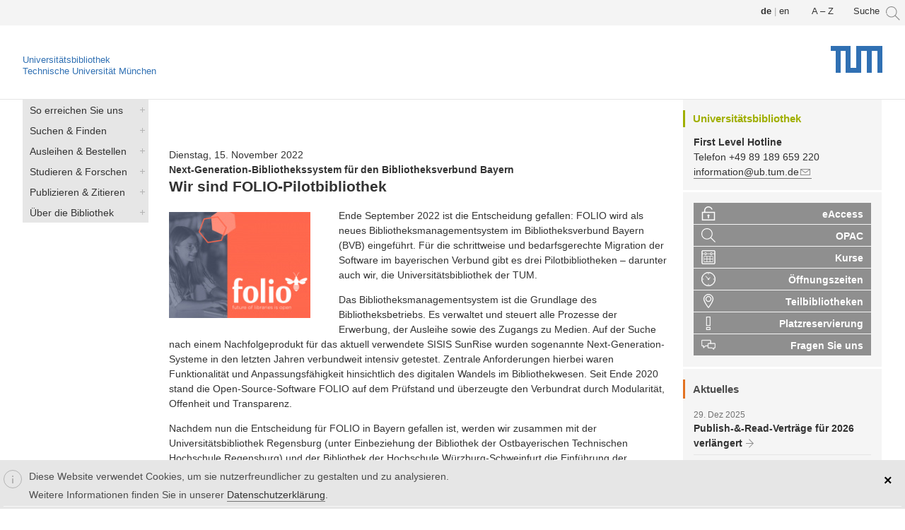

--- FILE ---
content_type: text/html; charset=utf-8
request_url: https://ub.tum.de/aktuelles/wir-sind-folio-pilotbibliothek
body_size: 10610
content:
<!DOCTYPE html>
<html lang="de" dir="ltr">
<head>
  <meta http-equiv="Content-Type" content="text/html; charset=utf-8" />
<link href="https://www.ub.tum.de/aktuelles/wir-sind-folio-pilotbibliothek" rel="alternate" hreflang="de" />
<link href="https://www.ub.tum.de/en/news/we-are-folio-pilot-library" rel="alternate" hreflang="en" />
<link rel="shortcut icon" href="https://www.ub.tum.de/sites/beta2.ub.tum.de/themes/yaml/layouts/yaml_3col_132_ubtum_new/images/tum_icons/favicon.ico" type="image/vnd.microsoft.icon" />
<meta name="viewport" content="width=device-width, initial-scale=1.0" />
<link href="/sites/beta2.ub.tum.de/themes/yaml/layouts/yaml_3col_132_ubtum_new/images/tum_icons/apple-touch-icon.png" rel="apple-touch-icon-precomposed" />
<link href="/sites/beta2.ub.tum.de/themes/yaml/layouts/yaml_3col_132_ubtum_new/images/tum_icons/apple-touch-icon-57x57.png" rel="apple-touch-icon-precomposed" sizes="57x57" />
<link href="/sites/beta2.ub.tum.de/themes/yaml/layouts/yaml_3col_132_ubtum_new/images/tum_icons/apple-touch-icon-72x72.png" rel="apple-touch-icon-precomposed" sizes="72x72" />
<link href="/sites/beta2.ub.tum.de/themes/yaml/layouts/yaml_3col_132_ubtum_new/images/tum_icons/apple-touch-icon-76x76.png" rel="apple-touch-icon-precomposed" sizes="76x76" />
<link href="/sites/beta2.ub.tum.de/themes/yaml/layouts/yaml_3col_132_ubtum_new/images/tum_icons/apple-touch-icon-114x114.png" rel="apple-touch-icon-precomposed" sizes="114x114" />
<link href="/sites/beta2.ub.tum.de/themes/yaml/layouts/yaml_3col_132_ubtum_new/images/tum_icons/apple-touch-icon-120x120.png" rel="apple-touch-icon-precomposed" sizes="120x120" />
<link href="/sites/beta2.ub.tum.de/themes/yaml/layouts/yaml_3col_132_ubtum_new/images/tum_icons/apple-touch-icon-128x128.png" rel="apple-touch-icon-precomposed" sizes="128x128" />
<link href="/sites/beta2.ub.tum.de/themes/yaml/layouts/yaml_3col_132_ubtum_new/images/tum_icons/apple-touch-icon-144x144.png" rel="apple-touch-icon-precomposed" sizes="144x144" />
<link href="/sites/beta2.ub.tum.de/themes/yaml/layouts/yaml_3col_132_ubtum_new/images/tum_icons/apple-touch-icon-152x152.png" rel="apple-touch-icon-precomposed" sizes="152x152" />
<link href="/sites/beta2.ub.tum.de/themes/yaml/layouts/yaml_3col_132_ubtum_new/images/tum_icons/apple-touch-icon-180x180.png" rel="apple-touch-icon-precomposed" sizes="180x180" />
<meta name="description" content="Ende September 2022 ist die Entscheidung gefallen: FOLIO wird als neues Bibliotheksmanagementsystem im Bibliotheksverbund Bayern (BVB) eingeführt. Für die schrittweise und bedarfsgerechte Migration der Software im bayerischen Verbund gibt es drei Pilotbibliotheken – darunter auch wir, die Universitätsbibliothek der TUM.Das Bibliotheksmanagementsystem ist die Grundlage des" />
<meta name="generator" content="Drupal 7 (https://www.drupal.org)" />
<link rel="canonical" href="https://www.ub.tum.de/aktuelles/wir-sind-folio-pilotbibliothek" />
<link rel="shortlink" href="https://www.ub.tum.de/node/34855" />
  <title>Wir sind FOLIO-Pilotbibliothek | Universitätsbibliothek der TUM</title>
  <style type="text/css" media="all">
@import url("https://www.ub.tum.de/modules/system/system.base.css?t8rbpk");
@import url("https://www.ub.tum.de/modules/system/system.messages.css?t8rbpk");
</style>
<style type="text/css" media="all">
@import url("https://www.ub.tum.de/sites/all/modules/date/date_repeat_field/date_repeat_field.css?t8rbpk");
@import url("https://www.ub.tum.de/modules/field/theme/field.css?t8rbpk");
@import url("https://www.ub.tum.de/modules/node/node.css?t8rbpk");
@import url("https://www.ub.tum.de/sites/beta2.ub.tum.de/modules/office_hours/office_hours.css?t8rbpk");
@import url("https://www.ub.tum.de/modules/poll/poll.css?t8rbpk");
@import url("https://www.ub.tum.de/modules/search/search.css?t8rbpk");
@import url("https://www.ub.tum.de/modules/user/user.css?t8rbpk");
@import url("https://www.ub.tum.de/sites/all/modules/workflow/workflow_admin_ui/workflow_admin_ui.css?t8rbpk");
@import url("https://www.ub.tum.de/sites/beta2.ub.tum.de/modules/calendar/css/calendar_multiday.css?t8rbpk");
@import url("https://www.ub.tum.de/sites/all/modules/extlink/css/extlink.css?t8rbpk");
@import url("https://www.ub.tum.de/sites/all/modules/views/css/views.css?t8rbpk");
</style>
<style type="text/css" media="all">
@import url("https://www.ub.tum.de/sites/all/modules/ctools/css/ctools.css?t8rbpk");
@import url("https://www.ub.tum.de/sites/all/modules/panels/css/panels.css?t8rbpk");
</style>
<link type="text/css" rel="stylesheet" href="https://www.ub.tum.de/sites/all/modules/popup/popup.css?t8rbpk" media="all" />
<style type="text/css" media="all">
@import url("https://www.ub.tum.de/sites/all/modules/panels/plugins/layouts/onecol/onecol.css?t8rbpk");
@import url("https://www.ub.tum.de/modules/locale/locale.css?t8rbpk");
@import url("https://www.ub.tum.de/sites/all/modules/eu_cookie_compliance/css/eu_cookie_compliance.css?t8rbpk");
</style>
<link type="text/css" rel="stylesheet" href="https://www.ub.tum.de/sites/all/modules/popup/styles/white/popup-element.css?t8rbpk" media="screen, projection" />
<style type="text/css" media="all">
@import url("https://www.ub.tum.de/sites/beta2.ub.tum.de/themes/yaml/css/modules/system.menus.css?t8rbpk");
@import url("https://www.ub.tum.de/sites/beta2.ub.tum.de/themes/yaml/css/modules/system.theme.css?t8rbpk");
@import url("https://www.ub.tum.de/files/ctools/css/1b0eeaf5f00ccc9fea1a0e5272314dec.css?t8rbpk");
</style>
<style type="text/css" media="all">
@import url("https://www.ub.tum.de/sites/beta2.ub.tum.de/themes/yaml/css/core/base.css?t8rbpk");
@import url("https://www.ub.tum.de/sites/beta2.ub.tum.de/themes/yaml/css/navigation/hlist-drupal.css?t8rbpk");
@import url("https://www.ub.tum.de/sites/beta2.ub.tum.de/themes/yaml/css/navigation/vlist-drupal.css?t8rbpk");
@import url("https://www.ub.tum.de/sites/beta2.ub.tum.de/themes/yaml/css/forms/gray-theme-drupal.css?t8rbpk");
@import url("https://www.ub.tum.de/sites/beta2.ub.tum.de/themes/yaml/css/add-ons/microformats/microformats.css?t8rbpk");
@import url("https://www.ub.tum.de/sites/beta2.ub.tum.de/themes/yaml/css/screen/typography.css?t8rbpk");
@import url("https://www.ub.tum.de/sites/beta2.ub.tum.de/themes/yaml/css/screen/screen-132-fullpage-layout.css?t8rbpk");
@import url("https://www.ub.tum.de/sites/beta2.ub.tum.de/themes/yaml/css/screen/screen-dynamic-layout-switching.css?t8rbpk");
@import url("https://www.ub.tum.de/sites/beta2.ub.tum.de/themes/yaml/css/screen/screen-drupal.css?t8rbpk");
@import url("https://www.ub.tum.de/sites/beta2.ub.tum.de/themes/yaml/layouts/yaml_3col_132_ubtum_new/css/screen/tum_style.css?t8rbpk");
@import url("https://www.ub.tum.de/sites/beta2.ub.tum.de/themes/yaml/layouts/yaml_3col_132_ubtum_new/css/screen/tum_typography.css?t8rbpk");
@import url("https://www.ub.tum.de/sites/beta2.ub.tum.de/themes/yaml/layouts/yaml_3col_132_ubtum_new/css/screen/tum_media.css?t8rbpk");
@import url("https://www.ub.tum.de/sites/beta2.ub.tum.de/themes/yaml/layouts/yaml_3col_132_ubtum_new/css/screen/tum_colorbox.css?t8rbpk");
@import url("https://www.ub.tum.de/sites/beta2.ub.tum.de/themes/yaml/layouts/yaml_3col_132_ubtum_new/css/screen/tum_menu.css?t8rbpk");
@import url("https://www.ub.tum.de/sites/beta2.ub.tum.de/themes/yaml/layouts/yaml_3col_132_ubtum_new/css/screen/tum_webseite_anpassungen.css?t8rbpk");
@import url("https://www.ub.tum.de/sites/beta2.ub.tum.de/themes/yaml/layouts/yaml_3col_132_ubtum_new/css/screen/tum_webseite_anpassungen_media.css?t8rbpk");
@import url("https://www.ub.tum.de/sites/beta2.ub.tum.de/themes/yaml/css/modules/yaml.calendar.css?t8rbpk");
@import url("https://www.ub.tum.de/sites/beta2.ub.tum.de/themes/yaml/css/modules/yaml.link.css?t8rbpk");
@import url("https://www.ub.tum.de/sites/beta2.ub.tum.de/themes/yaml/css/modules/yaml.views.css?t8rbpk");
@import url("https://www.ub.tum.de/sites/beta2.ub.tum.de/themes/yaml/css/modules/yaml.webform.css?t8rbpk");
@import url("https://www.ub.tum.de/sites/beta2.ub.tum.de/themes/yaml/css/print/print.css?t8rbpk");
@import url("https://www.ub.tum.de/sites/beta2.ub.tum.de/themes/yaml/css/print/print_drupal.css?t8rbpk");
</style>

<!--[if lte IE 7]>
<link type="text/css" rel="stylesheet" href="https://www.ub.tum.de/sites/beta2.ub.tum.de/themes/yaml/css/core/iehacks.css?t8rbpk" media="all" />
<![endif]-->
  <script type="text/javascript" src="//code.jquery.com/jquery-1.7.2.min.js"></script>
<script type="text/javascript">
<!--//--><![CDATA[//><!--
window.jQuery || document.write("<script src='/sites/all/modules/jquery_update/replace/jquery/1.7/jquery.min.js'>\x3C/script>")
//--><!]]>
</script>
<script type="text/javascript" src="https://www.ub.tum.de/files/js/js_Hfha9RCTNm8mqMDLXriIsKGMaghzs4ZaqJPLj2esi7s.js"></script>
<script type="text/javascript" src="https://www.ub.tum.de/files/js/js_TVTqjz8JHRb2KK9hlzuk0YsjzD013dKyYX_OTz-2VXU.js"></script>
<script type="text/javascript" src="https://www.ub.tum.de/files/js/js_R9UbiVw2xuTUI0GZoaqMDOdX0lrZtgX-ono8RVOUEVc.js"></script>
<script type="text/javascript" src="https://www.ub.tum.de/files/js/js_NFJWlI3yHJN_94_f9-YfeqU7b7rghAAg8yJZsmREv9c.js"></script>
<script type="text/javascript" src="https://www.ub.tum.de/sites/all/modules/popup/popup.js?t8rbpk"></script>
<script type="text/javascript" src="https://www.ub.tum.de/files/js/js_-oEDdwe4XpUqUj4W0KJs96ENaXIrGvjBvIP-WYYBi54.js"></script>
<script type="text/javascript" src="https://www.ub.tum.de/files/js/js_8QoJs2fVJUKleFMJ8bI49DzOBg5-woup4f_HkJVzLNw.js"></script>
<script type="text/javascript">
<!--//--><![CDATA[//><!--
jQuery.extend(Drupal.settings, {"basePath":"\/","pathPrefix":"","setHasJsCookie":0,"ajaxPageState":{"theme":"yaml_3col_132_ubtum_new","theme_token":"Diy7cohIvz1GjUjqbO60wcimvI5A9DVJHYKjm_Obmi4","js":{"0":1,"sites\/all\/modules\/eu_cookie_compliance\/js\/eu_cookie_compliance.min.js":1,"sites\/beta2.ub.tum.de\/themes\/yaml\/js\/yaml-focusfix.js":1,"\/\/code.jquery.com\/jquery-1.7.2.min.js":1,"1":1,"misc\/jquery-extend-3.4.0.js":1,"misc\/jquery-html-prefilter-3.5.0-backport.js":1,"misc\/jquery.once.js":1,"misc\/drupal.js":1,"sites\/all\/modules\/eu_cookie_compliance\/js\/jquery.cookie-1.4.1.min.js":1,"sites\/all\/modules\/admin_menu\/admin_devel\/admin_devel.js":1,"public:\/\/languages\/de_nueUYH8hZ4jnnrariFhUAW5Je3YXd9Ky0v76wodar6Y.js":1,"sites\/all\/libraries\/colorbox\/jquery.colorbox-min.js":1,"sites\/all\/modules\/colorbox\/js\/colorbox.js":1,"sites\/all\/modules\/popup\/popup.js":1,"sites\/all\/modules\/extlink\/js\/extlink.js":1,"sites\/beta2.ub.tum.de\/themes\/yaml\/layouts\/yaml_3col_132_ubtum_new\/js\/custom.js":1},"css":{"modules\/system\/system.base.css":1,"modules\/system\/system.menus.css":1,"modules\/system\/system.messages.css":1,"modules\/system\/system.theme.css":1,"sites\/all\/modules\/date\/date_repeat_field\/date_repeat_field.css":1,"modules\/field\/theme\/field.css":1,"modules\/node\/node.css":1,"sites\/beta2.ub.tum.de\/modules\/office_hours\/office_hours.css":1,"modules\/poll\/poll.css":1,"modules\/search\/search.css":1,"modules\/user\/user.css":1,"sites\/all\/modules\/workflow\/workflow_admin_ui\/workflow_admin_ui.css":1,"sites\/beta2.ub.tum.de\/modules\/calendar\/css\/calendar_multiday.css":1,"sites\/all\/modules\/extlink\/css\/extlink.css":1,"sites\/all\/modules\/views\/css\/views.css":1,"sites\/all\/modules\/ctools\/css\/ctools.css":1,"sites\/all\/modules\/panels\/css\/panels.css":1,"sites\/all\/modules\/popup\/popup.css":1,"sites\/all\/modules\/panels\/plugins\/layouts\/onecol\/onecol.css":1,"modules\/locale\/locale.css":1,"sites\/all\/modules\/eu_cookie_compliance\/css\/eu_cookie_compliance.css":1,"sites\/all\/modules\/popup\/styles\/white\/popup-element.css":1,"sites\/beta2.ub.tum.de\/themes\/yaml\/css\/modules\/system.menus.css":1,"sites\/beta2.ub.tum.de\/themes\/yaml\/css\/modules\/system.theme.css":1,"sites\/beta2.ub.tum.de\/themes\/yaml\/css\/fonts\/droidserif.css":1,"public:\/\/ctools\/css\/1b0eeaf5f00ccc9fea1a0e5272314dec.css":1,"sites\/beta2.ub.tum.de\/themes\/yaml\/css\/core\/base.css":1,"sites\/beta2.ub.tum.de\/themes\/yaml\/css\/navigation\/hlist-drupal.css":1,"sites\/beta2.ub.tum.de\/themes\/yaml\/css\/navigation\/vlist-drupal.css":1,"sites\/beta2.ub.tum.de\/themes\/yaml\/css\/forms\/gray-theme-drupal.css":1,"sites\/beta2.ub.tum.de\/themes\/yaml\/css\/add-ons\/microformats\/microformats.css":1,"sites\/beta2.ub.tum.de\/themes\/yaml\/css\/screen\/typography.css":1,"sites\/beta2.ub.tum.de\/themes\/yaml\/css\/screen\/screen-132-fullpage-layout.css":1,"sites\/beta2.ub.tum.de\/themes\/yaml\/css\/screen\/screen-dynamic-layout-switching.css":1,"sites\/beta2.ub.tum.de\/themes\/yaml\/css\/screen\/screen-drupal.css":1,"sites\/beta2.ub.tum.de\/themes\/yaml\/layouts\/yaml_3col_132_ubtum_new\/css\/screen\/tum_style.css":1,"sites\/beta2.ub.tum.de\/themes\/yaml\/layouts\/yaml_3col_132_ubtum_new\/css\/screen\/tum_typography.css":1,"sites\/beta2.ub.tum.de\/themes\/yaml\/layouts\/yaml_3col_132_ubtum_new\/css\/screen\/tum_media.css":1,"sites\/beta2.ub.tum.de\/themes\/yaml\/layouts\/yaml_3col_132_ubtum_new\/css\/screen\/tum_colorbox.css":1,"sites\/beta2.ub.tum.de\/themes\/yaml\/layouts\/yaml_3col_132_ubtum_new\/css\/screen\/tum_menu.css":1,"sites\/beta2.ub.tum.de\/themes\/yaml\/layouts\/yaml_3col_132_ubtum_new\/css\/screen\/tum_webseite_anpassungen.css":1,"sites\/beta2.ub.tum.de\/themes\/yaml\/layouts\/yaml_3col_132_ubtum_new\/css\/screen\/tum_webseite_anpassungen_media.css":1,"sites\/beta2.ub.tum.de\/themes\/yaml\/css\/modules\/yaml.calendar.css":1,"sites\/beta2.ub.tum.de\/themes\/yaml\/css\/modules\/yaml.link.css":1,"sites\/beta2.ub.tum.de\/themes\/yaml\/css\/modules\/yaml.views.css":1,"sites\/beta2.ub.tum.de\/themes\/yaml\/css\/modules\/yaml.webform.css":1,"sites\/beta2.ub.tum.de\/themes\/yaml\/css\/print\/print.css":1,"sites\/beta2.ub.tum.de\/themes\/yaml\/css\/print\/print_drupal.css":1,"sites\/beta2.ub.tum.de\/themes\/yaml\/css\/core\/iehacks.css":1}},"colorbox":{"opacity":"0.85","current":"{current} of {total}","previous":"\u00ab Prev","next":"Next \u00bb","close":"Schlie\u00dfen","maxWidth":"98%","maxHeight":"98%","fixed":true,"mobiledetect":true,"mobiledevicewidth":"480px","file_public_path":"\/files","specificPagesDefaultValue":"admin*\nimagebrowser*\nimg_assist*\nimce*\nnode\/add\/*\nnode\/*\/edit\nprint\/*\nprintpdf\/*\nsystem\/ajax\nsystem\/ajax\/*"},"popup":{"effects":{"show":{"default":"this.body.show();","fade":"\n        if (this.opacity){\n          this.body.fadeTo(\u0027medium\u0027,this.opacity);\n        }else{\n          this.body.fadeIn(\u0027medium\u0027);\n        }","slide-down":"this.body.slideDown(\u0027medium\u0027)","slide-down-fade":"\n        this.body.animate(\n          {\n            height:\u0027show\u0027,\n            opacity:(this.opacity ? this.opacity : \u0027show\u0027)\n          }, \u0027medium\u0027\n        );"},"hide":{"default":"this.body.hide();","fade":"this.body.fadeOut(\u0027medium\u0027);","slide-down":"this.body.slideUp(\u0027medium\u0027);","slide-down-fade":"\n        this.body.animate(\n          {\n            height:\u0027hide\u0027,\n            opacity:\u0027hide\u0027\n          }, \u0027medium\u0027\n        );"}},"linger":250,"delay":0},"better_exposed_filters":{"views":{"aktuelles":{"displays":{"panel_pane_1":{"filters":[]},"block_1":{"filters":[]}}},"ansprechpartner_block":{"displays":{"block_1":{"filters":[]}}}}},"eu_cookie_compliance":{"cookie_policy_version":"1.0.0","popup_enabled":1,"popup_agreed_enabled":0,"popup_hide_agreed":0,"popup_clicking_confirmation":0,"popup_scrolling_confirmation":0,"popup_html_info":"\u003Cdiv class=\u0022eu-cookie-compliance-banner eu-cookie-compliance-banner-info eu-cookie-compliance-banner--default\u0022\u003E\n  \u003Cdiv class=\u0022popup-content info\u0022\u003E\n        \u003Cdiv id=\u0022popup-text\u0022\u003E\n      \u003Cp\u003EDiese Website verwendet Cookies, um sie nutzerfreundlicher zu gestalten und zu analysieren.\u003C\/p\u003E\n\u003Cp\u003EWeitere Informationen finden Sie in unserer \u003Ca href=\u0022\/datenschutz\u0022\u003EDatenschutzerkl\u00e4rung\u003C\/a\u003E.\u003C\/p\u003E\n          \u003C\/div\u003E\n    \n    \u003Cdiv id=\u0022popup-buttons\u0022 class=\u0022\u0022\u003E\n            \u003Cbutton type=\u0022button\u0022 class=\u0022agree-button eu-cookie-compliance-default-button\u0022\u003E\u0026times;\u003C\/button\u003E\n          \u003C\/div\u003E\n  \u003C\/div\u003E\n\u003C\/div\u003E","use_mobile_message":false,"mobile_popup_html_info":"\u003Cdiv class=\u0022eu-cookie-compliance-banner eu-cookie-compliance-banner-info eu-cookie-compliance-banner--default\u0022\u003E\n  \u003Cdiv class=\u0022popup-content info\u0022\u003E\n        \u003Cdiv id=\u0022popup-text\u0022\u003E\n      \u003Ch2\u003EWe use cookies on this site to enhance your user experience\u003C\/h2\u003E\n\u003Cp\u003EBy tapping the Accept button, you agree to us doing so.\u003C\/p\u003E\n          \u003C\/div\u003E\n    \n    \u003Cdiv id=\u0022popup-buttons\u0022 class=\u0022\u0022\u003E\n            \u003Cbutton type=\u0022button\u0022 class=\u0022agree-button eu-cookie-compliance-default-button\u0022\u003E\u0026times;\u003C\/button\u003E\n          \u003C\/div\u003E\n  \u003C\/div\u003E\n\u003C\/div\u003E\n","mobile_breakpoint":"768","popup_html_agreed":"\u003Cdiv\u003E\n  \u003Cdiv class=\u0022popup-content agreed\u0022\u003E\n    \u003Cdiv id=\u0022popup-text\u0022\u003E\n      \u003Ch2\u003EThank you for accepting cookies\u003C\/h2\u003E\n\u003Cp\u003EYou can now hide this message or find out more about cookies.\u003C\/p\u003E\n    \u003C\/div\u003E\n    \u003Cdiv id=\u0022popup-buttons\u0022\u003E\n      \u003Cbutton type=\u0022button\u0022 class=\u0022hide-popup-button eu-cookie-compliance-hide-button\u0022\u003EHide\u003C\/button\u003E\n          \u003C\/div\u003E\n  \u003C\/div\u003E\n\u003C\/div\u003E","popup_use_bare_css":false,"popup_height":"auto","popup_width":"100%","popup_delay":1000,"popup_link":"\/datenschutz","popup_link_new_window":1,"popup_position":null,"fixed_top_position":1,"popup_language":"de","store_consent":false,"better_support_for_screen_readers":1,"reload_page":0,"domain":"","domain_all_sites":0,"popup_eu_only_js":0,"cookie_lifetime":"100","cookie_session":false,"disagree_do_not_show_popup":0,"method":"default","allowed_cookies":"","withdraw_markup":"\u003Cbutton type=\u0022button\u0022 class=\u0022eu-cookie-withdraw-tab\u0022\u003EPrivacy settings\u003C\/button\u003E\n\u003Cdiv class=\u0022eu-cookie-withdraw-banner\u0022\u003E\n  \u003Cdiv class=\u0022popup-content info\u0022\u003E\n    \u003Cdiv id=\u0022popup-text\u0022\u003E\n      \u003Ch2\u003EWe use cookies on this site to enhance your user experience\u003C\/h2\u003E\n\u003Cp\u003EYou have given your consent for us to set cookies.\u003C\/p\u003E\n    \u003C\/div\u003E\n    \u003Cdiv id=\u0022popup-buttons\u0022\u003E\n      \u003Cbutton type=\u0022button\u0022 class=\u0022eu-cookie-withdraw-button\u0022\u003EWithdraw consent\u003C\/button\u003E\n    \u003C\/div\u003E\n  \u003C\/div\u003E\n\u003C\/div\u003E\n","withdraw_enabled":false,"withdraw_button_on_info_popup":0,"cookie_categories":[],"cookie_categories_details":[],"enable_save_preferences_button":1,"cookie_name":"","cookie_value_disagreed":"0","cookie_value_agreed_show_thank_you":"1","cookie_value_agreed":"2","containing_element":"body","automatic_cookies_removal":"","close_button_action":"close_banner"},"extlink":{"extTarget":"_blank","extClass":"ext","extLabel":"(link is external)","extImgClass":0,"extIconPlacement":0,"extSubdomains":0,"extExclude":"10.152.*","extInclude":".*dbis-link.*","extCssExclude":"#quicktabs-tab_suche","extCssExplicit":"","extAlert":0,"extAlertText":"This link will take you to an external web site. We are not responsible for their content.","mailtoClass":"mailto","mailtoLabel":"(link sends e-mail)","extUseFontAwesome":false}});
//--><!]]>
</script>
<!--[if lt IE 9]>
<script src="https://www.ub.tum.de/sites/beta2.ub.tum.de/themes/yaml/js/html5shiv-printshiv.min.js?t8rbpk"></script>
<![endif]-->
</head>
<body class="html not-front not-logged-in two-sidebars page-node page-node- page-node-34855 node-type-aktuelles i18n-de" >
  <ul class="ym-skiplinks">
    <li><a class="ym-skip" href="#nav">Skip to navigation (Press Enter).</a></li>
    <li><a class="ym-skip" href="#main">Skip to main content (Press Enter).</a></li>
  </ul>
    <header>
  <div class="ym-wrapper">
    <div class="ym-wbox page">
        <div class="region region-header">
    <aside id="block-block-47" class="block block-block">
      
  <div class="content">
    <div id="popup-element-0" class="popup-element popup-element-noscript popup-style-white activate-click effect-default expand-bottom-left origin-bottom-right">
  <a  class="popup-element-title"><span>





    ...</span></a>  <div class="popup-element-body expand-bottom-left opacity origin-bottom-right width-250">
    <table class="popup-layout">
    <tr class="top"><td class="left"></td><td class="center"></td><td class="right"></td></tr>
    <tr class="center">
      <td class="left"></td>
      <td class="center">
        <div class="inner">
          <a class="popup-close popup-close-button"><span>[X]</span></a>          <div class="popup_search">

<form id="websitesearch" method="get" accept-charset="UTF-8" action="/suche">

<div>
<input type="hidden" name="type" value="web">
<input type="text" class="form-text searchinput" onclick="javascript:_paq.push(['trackGoal', '13'])" title=" " placeholder="Auf der Website suchen" size="15" id="edit-terms" name="terms" maxlength="128" autofocus/>      

<input type="image" src="/sites/beta2.ub.tum.de/themes/yaml/layouts/yaml_3col_132_ubtum_new/images/tum_icons/icn_tum_search.svg" alt="Suchen" />

</div></form></div>         </div>
      </td>
      <td class="right"></td>
    </tr>
    <tr class="bottom"><td class="left"></td><td class="center"></td><td class="right"></td></tr>
  </table>

</div>


</div>  </div>
</aside>
<aside id="block-block-59" class="block block-block">
      
  <div class="content">
    <a href="/a-z">A – Z</a>  </div>
</aside>
<aside id="block-locale-language" class="block block-locale ym-noprint">
      <h3>Sprachen</h3>
    
  <div class="content">
    <ul class="language-switcher-locale-url"><li class="de first active"><a href="/aktuelles/wir-sind-folio-pilotbibliothek" class="language-link active" xml:lang="de" hreflang="de"><img class="language-icon" src="https://www.ub.tum.de/sites/beta2.ub.tum.de/modules/languageicons/flags/de.png" width="16" height="12" alt="Deutsch" title="Deutsch" /></a></li>
<li class="en last"><a href="/en/news/we-are-folio-pilot-library" class="language-link" xml:lang="en" hreflang="en"><img class="language-icon" src="https://www.ub.tum.de/sites/beta2.ub.tum.de/modules/languageicons/flags/en.png" width="16" height="12" alt="English" title="English" /></a></li>
</ul>  </div>
</aside>
  </div>
      
            <div class="ym-grid linearize-level-2">
        <div class="ym-g960-1 ym-gl">
          <div class="ym-gbox">
            <!-- <a href="http://www.tum.de" title="www.tum.de"><img class="tum-logo" src="https://www.ub.tum.de/sites/beta2.ub.tum.de/themes/yaml/layouts/yaml_3col_132_ubtum_new/images/TUM_Web_Logo_blau.svg" alt="www.tum.de" /></a>-->
			<a title="Startseite" href="/start">Universitätsbibliothek</a></br>
			<a href="https://www.tum.de/" title="www.tum.de">
			Technische Universität München</a>
			<a href="https://www.tum.de/" title="www.tum.de"><img class="site-logo" src="https://www.ub.tum.de/sites/beta2.ub.tum.de/themes/yaml/layouts/yaml_3col_132_ubtum_new/images/TUM_Web_Logo_blau.svg" alt="TUM Logo" /></a>
          </div>
        </div>
        <div class="ym-gl">
          <div class="ym-gbox">
                                  </div>
        </div>
      </div>
          </div>
  </div>
</header>

<nav id="nav">
  <div class="ym-wrapper">
    <div class="ym-hlist" >
              <div class="region region-main-navigation">
    <aside id="block-block-55" class="block block-block">
      
  <div class="content">
    <div class="menu_wrapper">
      <nav id="new_responsive_menu"  role="navigation">
             <a class="nav-toggle" href="#">Menu<!--<span class="drop-down-toggle">
     <span class="drop-down-arrow">--></span>
      </span></a>
        <div class="menu-navigation-container">
          <ul class="ym-menu"><li class="first leaf"><a href="/" title="">Startseite</a></li>
<li class="expanded"><a href="/kontakt">So erreichen Sie uns</a><ul class="ym-menu"><li class="first leaf"><a href="/kontakt" title="">First Level Hotline</a></li>
<li class="leaf"><a href="/sprechstunden" title="">Sprechstunden</a></li>
<li class="leaf"><a href="/ansprechpersonen" title="">Ansprechpersonen</a></li>
<li class="leaf"><a href="/oeffnungszeiten" title="">Öffnungszeiten</a></li>
<li class="leaf"><a href="/teilbibliotheken" title="">Teilbibliotheken</a></li>
<li class="leaf"><a href="/barrierefreiheit" title="">Barrierefreiheit</a></li>
<li class="leaf"><a href="/webform/feedback">Feedback</a></li>
<li class="last leaf"><a href="/aktuelles" title="">Aktuelles</a></li>
</ul></li>
<li class="expanded"><a href="/suchen-finden">Suchen &amp; Finden</a><ul class="ym-menu"><li class="first leaf"><a href="/online-katalog" title="">OPAC</a></li>
<li class="leaf"><a href="/datenbanken" title="">Datenbanken</a></li>
<li class="leaf"><a href="/ejournals" title="">E-Journals</a></li>
<li class="leaf"><a href="/ebooks" title="">E-Books</a></li>
<li class="leaf"><a href="/normen" title="">Normen</a></li>
<li class="leaf"><a href="/hochschulschriften" title="">Hochschulschriften</a></li>
<li class="leaf"><a href="https://mediatum.ub.tum.de/" title="">mediaTUM</a></li>
<li class="leaf"><a href="/webform/erwerbungsvorschlag" title="">Erwerbungsvorschlag</a></li>
<li class="leaf"><a href="/signaturen-systematik" title="">Signaturen &amp; Systematik</a></li>
<li class="last expanded"><a href="/apps-tools">Apps &amp; Tools</a><ul class="ym-menu"><li class="first leaf"><a href="/eaccess" title="">eAccess</a></li>
<li class="leaf"><a href="/shibboleth" title="">Shibboleth</a></li>
<li class="leaf"><a href="/sfx">Linkresolver SFX</a></li>
<li class="last leaf"><a href="/weitere-apps-tools" title="">Weitere Apps &amp; Tools</a></li>
</ul></li>
</ul></li>
<li class="expanded"><a href="/ausleihen-bestellen" title="">Ausleihen &amp; Bestellen</a><ul class="ym-menu"><li class="first leaf"><a href="/bibliotheksausweis" title="">Bibliotheksausweis</a></li>
<li class="leaf"><a href="/bibliothekskonto" title="">Bibliothekskonto</a></li>
<li class="leaf"><a href="/bestellen" title="">Bestellen &amp; Vormerken</a></li>
<li class="leaf"><a href="/abholen-ausleihen" title="">Abholen &amp; Ausleihen</a></li>
<li class="leaf"><a href="/verlaengern" title="">Verlängern &amp; Zurückgeben</a></li>
<li class="expanded"><a href="/dokumentlieferung-fernleihe" title="">Dokumentlieferung &amp; Fernleihe</a><ul class="ym-menu"><li class="first leaf"><a href="/fernleihe" title="">Fernleihe</a></li>
<li class="leaf"><a href="/dokumentum" title="">dokumenTUM</a></li>
<li class="leaf"><a href="/digitalisierung-on-demand" title="">Digitalisierung on Demand</a></li>
<li class="leaf"><a href="/tib-dokumentlieferung" title="">TIB-Dokumentlieferung</a></li>
<li class="last leaf"><a href="/subito" title="">subito</a></li>
</ul></li>
<li class="last leaf"><a href="/webform/erwerbungsvorschlag">Erwerbungsvorschlag</a></li>
</ul></li>
<li class="expanded"><a href="/studieren-forschen" title="">Studieren &amp; Forschen</a><ul class="ym-menu"><li class="first expanded"><a href="/forschungsdaten" title="">Forschungsdaten</a><ul class="ym-menu"><li class="first leaf"><a href="/datatagger">TUM DataTagger</a></li>
<li class="last leaf"><a href="/elabftw">TUM eLabFTW</a></li>
</ul></li>
<li class="leaf"><a href="/lit-days">LIT Days</a></li>
<li class="leaf"><a href="/bibliotheksfuehrungen" title="">Bibliotheksführungen</a></li>
<li class="leaf"><a href="/sprechstunden">Sprechstunden</a></li>
<li class="expanded"><a href="/kurse-elearning">Kurse &amp; E-Learning</a><ul class="ym-menu"><li class="first leaf"><a href="/workshop_calendar" title="">Kalender</a></li>
<li class="leaf"><a href="/kurse" title="">Kurse</a></li>
<li class="last leaf"><a href="/tutorials">E-Tutorials</a></li>
</ul></li>
<li class="leaf"><a href="/lehrbuchsammlungen" title="">Lehrbuchsammlungen</a></li>
<li class="leaf"><a href="/semesterapparate" title="">Semesterapparate</a></li>
<li class="last expanded"><a href="/lernraum">Lernräume &amp; Ausstattung</a><ul class="ym-menu"><li class="first leaf"><a href="/auslastungsanzeige">Auslastungsanzeige</a></li>
<li class="leaf"><a href="/lernplaetze" title="">Lernplätze</a></li>
<li class="leaf"><a href="/gruppenraeume" title="">Gruppenräume</a></li>
<li class="leaf"><a href="/study-carrels" title="">Study Carrels</a></li>
<li class="leaf"><a href="/webinar-carrels" title="">Webinar Carrels</a></li>
<li class="leaf"><a href="/presentation-lab" title="">Presentation Lab</a></li>
<li class="leaf"><a href="/computer-internet" title="">Computer &amp; Internet</a></li>
<li class="leaf"><a href="/schliessfaecher" title="">Schließfächer</a></li>
<li class="last leaf"><a href="/scannen" title="">Scannen</a></li>
</ul></li>
</ul></li>
<li class="expanded"><a href="/publizieren" title="">Publizieren &amp; Zitieren</a><ul class="ym-menu"><li class="first leaf"><a href="/tumfis">TUMFIS</a></li>
<li class="expanded"><a href="/open-access" title="">Open Access</a><ul class="ym-menu"><li class="first leaf"><a href="/open-access-strategie" title="">Open-Access-Strategie</a></li>
<li class="leaf"><a href="/open-access-vereinbarungen" title="">Vereinbarungen mit Verlagen</a></li>
<li class="leaf"><a href="/open-access-publikationsfonds" title="">Publikationsfonds</a></li>
<li class="leaf"><a href="/open-access-zweitveroeffentlichung" title="">Zweitveröffentlichung</a></li>
<li class="last leaf"><a href="/unserioese-zeitschriften-scheinkonferenzen">Unseriöse Zeitschriften &amp; Scheinkonferenzen</a></li>
</ul></li>
<li class="expanded"><a href="/tumuniversitypress" title="">TUM.University Press</a><ul class="ym-menu"><li class="first leaf"><a href="/tumuniversitypress/verlagsprogramm" title="">Verlagsprogramm</a></li>
<li class="leaf"><a href="/tumuniversitypress/buch" title="">Buch publizieren</a></li>
<li class="leaf"><a href="/tumuniversitypress/dissertationen" title="">Dissertation publizieren</a></li>
<li class="last leaf"><a href="/tumuniversitypress/journals" title="">Journal publizieren</a></li>
</ul></li>
<li class="expanded"><a href="/publizieren-mediatum">Hochschulschriften publizieren</a><ul class="ym-menu"><li class="first leaf"><a href="/publizieren-abschlussarbeit" title="">Abschlussarbeiten</a></li>
<li class="leaf"><a href="/elektronische-veroeffentlichung-einer-dissertation" title="">Dissertationen</a></li>
<li class="last leaf"><a href="/publizieren-habilitation" title="">Habilitationsschriften</a></li>
</ul></li>
<li class="leaf"><a href="/hochschulbibliographie" title="">Hochschulbibliographie</a></li>
<li class="expanded"><a href="/literaturverwaltung">Literaturverwaltung</a><ul class="ym-menu"><li class="first leaf"><a href="/citavi" title="">Citavi</a></li>
<li class="leaf"><a href="/endnote" title="">EndNote</a></li>
<li class="last leaf"><a href="/zotero" title="">Zotero</a></li>
</ul></li>
<li class="leaf"><a href="/zitieren" title="">Zitieren</a></li>
<li class="last leaf"><a href="/bibliometrie" title="">Bibliometrie</a></li>
</ul></li>
<li class="last expanded"><a href="/ueber-die-bibliothek">Über die Bibliothek</a><ul class="ym-menu"><li class="first expanded"><a href="/organisation">Organisation</a><ul class="ym-menu"><li class="first leaf"><a href="http://www.ub.tum.de/files/organigramm.pdf" title="">Organigramm</a></li>
<li class="last leaf"><a href="/ansprechpersonen/aufgaben/Direktion" title="">Bibliothekspersonal</a></li>
</ul></li>
<li class="expanded"><a href="/bibliotheksprofil">Bibliotheksprofil</a><ul class="ym-menu"><li class="first leaf"><a href="/leitbild">Leitbild</a></li>
<li class="leaf"><a href="/aufgaben">Aufgaben</a></li>
<li class="leaf"><a href="/qualitaetsmanagement" title="">Qualitätsmanagement</a></li>
<li class="last leaf"><a href="/kooperationen-mitgliedschaften" title="">Kooperationen &amp; Mitgliedschaften</a></li>
</ul></li>
<li class="expanded"><a href="/regelungen-gebuehren">Regelungen &amp; Gebühren</a><ul class="ym-menu"><li class="first leaf"><a href="/taxonomy/term/6" title="">Benutzungsordnungen</a></li>
<li class="leaf"><a href="/hausordnung">Hausordnung</a></li>
<li class="leaf"><a href="/grundsaetze-literaturbeschaffung">Literaturbeschaffung</a></li>
<li class="leaf"><a href="/auftraege">Vergebene Aufträge</a></li>
<li class="last leaf"><a href="/kostenverzeichnis" title="">Preise &amp; Gebühren</a></li>
</ul></li>
<li class="expanded"><a href="/aus-und-fortbildung" title="">Aus- und Fortbildung</a><ul class="ym-menu"><li class="first last leaf"><a href="/bibliothekarische-ausbildung" title="">Bibliothekarische Ausbildung</a></li>
</ul></li>
<li class="leaf"><a href="/fachveranstaltungen">Fachveranstaltungen</a></li>
<li class="last expanded"><a href="/karriere">Karriere</a><ul class="ym-menu"><li class="first leaf"><a href="/karriere-was-wir-bieten" title="">Was wir bieten</a></li>
<li class="last leaf"><a href="/stellenangebote" title="">Stellenangebote</a></li>
</ul></li>
</ul></li>
</ul>        </div>
        <div class="clear"></div>
      </nav>
    </div>  </div>
</aside>
  </div>
    </div>
  </div>
</nav>

<div id="main">
  <div class="ym-wrapper">
    <div class="ym-wbox">
      <div class="ym-column linearize-level-1">
                <div class="ym-col1">
          <div class="ym-cbox">
            <div class="ym-contain-dt">
                <div class="region region-sidebar-first">
    <aside id="block-menu-menu-hauptmenue-de" class="block block-menu">
      
  <div class="content">
    <ul class="ym-menu"><li class="first leaf"><a href="/" title="">Startseite</a></li>
<li class="collapsed"><a href="/kontakt">So erreichen Sie uns</a></li>
<li class="collapsed"><a href="/suchen-finden">Suchen &amp; Finden</a></li>
<li class="collapsed"><a href="/ausleihen-bestellen" title="">Ausleihen &amp; Bestellen</a></li>
<li class="collapsed"><a href="/studieren-forschen" title="">Studieren &amp; Forschen</a></li>
<li class="collapsed"><a href="/publizieren" title="">Publizieren &amp; Zitieren</a></li>
<li class="last collapsed"><a href="/ueber-die-bibliothek">Über die Bibliothek</a></li>
</ul>  </div>
</aside>
  </div>
            </div>
          </div>
        </div>
        
                <div class="ym-col2">
          <div class="ym-cbox">
            <div class="ym-contain-dt">
                <div class="region region-sidebar-second">
    <aside id="block-block-45" class="block block-block">
      <h2>Universitätsbibliothek</h2>
    
  <div class="content">
    <!-- Place this script as near to the end of your BODY as possible. -->
<!--
<script type="text/javascript">
  (function() {
    var x = document.createElement("script"); x.type = "text/javascript"; x.async = true;
    x.src = (document.location.protocol === "https:" ? "https://" : "http://") + "eu.libraryh3lp.com/js/libraryh3lp.js?829";
    var y = document.getElementsByTagName("script")[0]; y.parentNode.insertBefore(x, y);
  })();
</script>
<span class="needs-js">chat loading...</span> -->
<p><strong>First Level Hotline</strong>
<br>Telefon +49 89 189 659 220
<br><a href="mailto:information@ub.tum.de">information@ub.tum.de</a></p>

  </div>
</aside>
<aside id="block-block-54" class="block block-block">
      
  <div class="content">
    <!-- Place this script as near to the end of your BODY as possible. -->
<script type="text/javascript">
  (function() {
    var x = document.createElement("script"); x.type = "text/javascript"; x.async = true;
    x.src = (document.location.protocol === "https:" ? "https://" : "http://") + "eu.libraryh3lp.com/js/libraryh3lp.js?829";
    var y = document.getElementsByTagName("script")[0]; y.parentNode.insertBefore(x, y);
  })();
</script><!-- Place this div in your web page where you want your chat widget to appear. -->
<span class="needs-js">chat loading...</span>
  </div>
</aside>
<aside id="block-block-51" class="block block-block">
      
  <div class="content">
    <a href="https://eaccess.tum.edu"><figure>
<img alt="" class="icon_block_icon" src="/sites/beta2.ub.tum.de/themes/yaml/layouts/yaml_3col_132_ubtum_new/images/icn_tum_lock_open.svg">
<figcaption>eAccess</figcaption>
</figure></a>
<a href="https://search.ub.tum.de"><figure>
<img alt=""class="icon_block_icon" src="/sites/beta2.ub.tum.de/themes/yaml/layouts/yaml_3col_132_ubtum_new/images/icn_tum_search.svg">
<figcaption>OPAC</figcaption>
</figure></a>
<a href="/kurse"><figure>
<img alt="" class="icon_block_icon" src="/sites/beta2.ub.tum.de/themes/yaml/layouts/yaml_3col_132_ubtum_new/images/tub_courses.svg">
<figcaption>Kurse</figcaption>
</figure></a>
<a href="/oeffnungszeiten"><figure>
<img alt="" class="icon_block_icon" src="/sites/beta2.ub.tum.de/themes/yaml/layouts/yaml_3col_132_ubtum_new/images/tub_hours.svg"> <figcaption>Öffnungszeiten</figcaption>
</figure></a>
<a href="/teilbibliotheken"><figure>
<img alt="" class="icon_block_icon" src="/sites/beta2.ub.tum.de/themes/yaml/layouts/yaml_3col_132_ubtum_new/images/tub_locations.svg"> <figcaption>Teilbibliotheken</figcaption>
</figure></a>
<a href="/lernplaetze"><figure>
<img alt="" class="icon_block_icon" src="/sites/beta2.ub.tum.de/themes/yaml/layouts/yaml_3col_132_ubtum_new/images/tub_excl.svg"> <figcaption>Platzreservierung</figcaption>
</figure></a>
<!--<a href="/neu"><figure>
<img alt="" class="icon_block_icon" src="/sites/beta2.ub.tum.de/themes/yaml/layouts/yaml_3col_132_ubtum_new/images/tub_new.svg"> <figcaption>Neu hier?</figcaption>
</figure></a>-->

<a class="only_responsive" href="/first-level-hotline"><figure>
<img alt="" class="icon_block_icon" src="/sites/beta2.ub.tum.de/themes/yaml/layouts/yaml_3col_132_ubtum_new/images/tub_chat.svg">
<figcaption>Fragen Sie uns</figcaption></figure></a>  </div>
</aside>
<aside id="block-views-aktuelles-block-1" class="block block-views">
      <h2><a href="/aktuelles">Aktuelles</a> </h2>
    
  <div class="content">
    <div class="view view-aktuelles view-id-aktuelles view-display-id-block_1 aktuelles-block news news-block view-dom-id-edf26fefbc6754bf78dc7f942bef8d7f">
        
  
  
      <div class="view-content">
        <div class="views-row views-row-1 views-row-odd views-row-first">
      
  <span class="views-field views-field-field-ver-ffentlichungsdatum news-first-line">        <span class="field-content"><span  class="date-display-single">29. Dez 2025</span></span>  </span>  
  <span class="views-field views-field-field-teilbibliothek news-first-line">        <span class="field-content"></span>  </span>  
  <div class="views-field views-field-title-field">        <div class="field-content"><a href="/aktuelles/publish-read-vertraege-fuer-2026-verlaengert"><mini>Publish-&amp;-Read-Verträge für 2026 verlängert</mini></a></div>  </div>  </div>
  <div class="views-row views-row-2 views-row-even">
      
  <span class="views-field views-field-field-ver-ffentlichungsdatum news-first-line">        <span class="field-content"><span  class="date-display-single">09. Dez 2025</span></span>  </span>  
  <span class="views-field views-field-field-teilbibliothek news-first-line">        <span class="field-content"></span>  </span>  
  <div class="views-field views-field-title-field">        <div class="field-content"><a href="/aktuelles/mit-tum-datatagger-forschungsdaten-managen"><mini>Mit TUM DataTagger Forschungsdaten managen</mini></a></div>  </div>  </div>
  <div class="views-row views-row-3 views-row-odd views-row-last">
      
  <span class="views-field views-field-field-ver-ffentlichungsdatum news-first-line">        <span class="field-content"><span  class="date-display-single">17. Nov 2025</span></span>  </span>  
  <span class="views-field views-field-field-teilbibliothek news-first-line">        <span class="field-content"></span>  </span>  
  <div class="views-field views-field-title-field">        <div class="field-content"><a href="/aktuelles/literaturrecherche-mit-ki-optimieren"><mini>Literaturrecherche mit KI optimieren</mini></a></div>  </div>  </div>
    </div>
  
  
  
  
      <div class="view-footer">
      <div class="views-row"><a href="/aktuelles">Alle anzeigen</a></div>
<div class="views-row rss"><a href="/de_rss.xml">RSS abonnieren</a></div>
    </div>
  
  
</div>  </div>
</aside>
  </div>
            </div>
          </div>
        </div>
        
        <div class="ym-col3">
          <div class="ym-cbox">
            <div class="ym-contain-dt">

              	 <!--		  
			  				<div id="breadcrumb">
				  <div class="ym-wrapper">
					<h2 class="element-invisible">Sie sind hier</h2><div class="breadcrumb"><span><a href="/">Startseite</a></span></div>				  </div>
				</div>
			  	-->
              <section class="ym-grid">
                                                                <div class="tabs"></div>                                                                  <div class="region region-content">
    <aside id="block-system-main" class="block block-system">
      
  <div class="content">
    <div class="panel-display panel-1col clearfix" >
  <div class="panel-panel panel-col">
    <div><div class="panel-pane pane-views-panes pane-aktuelles-panel-pane-1" >
  
      
  
  <div class="pane-content">
    <div class="view view-aktuelles view-id-aktuelles view-display-id-panel_pane_1 news view-dom-id-8d1c50979d039e3db3fe24e4195d83b8">
        
  
  
      <div class="view-content">
        <div class="views-row views-row-1 views-row-odd views-row-first views-row-last">
      
  <div class="views-field views-field-nothing">        <span class="field-content"><span  class="date-display-single">Dienstag, 15. November 2022</span> </span>  </div>  
  <div class="views-field views-field-field-dachzeile">        <strong class="field-content">Next-Generation-Bibliothekssystem für den Bibliotheksverbund Bayern </strong>  </div>  
  <div class="views-field views-field-title-field">        <h3 class="field-content">Wir sind FOLIO-Pilotbibliothek</h3>  </div>  
  <div class="views-field views-field-field-bild-sondergr-e-">        <div class="field-content"><img src="https://www.ub.tum.de/files/styles/aktuelles__200_x_150_/public/2022-3-folio-thumbnail-200x150-final.jpg?itok=4hwqCGlk&amp;c=b5ae3adec32ce567d87c359dedafbd2b" alt="Thumbnail with FOLIO Logo" /></div>  </div>  
  <div class="views-field views-field-body">        <div class="field-content"><p>Ende September 2022 ist die Entscheidung gefallen: FOLIO wird als neues Bibliotheksmanagementsystem im Bibliotheksverbund Bayern (BVB) eingeführt. Für die schrittweise und bedarfsgerechte Migration der Software im bayerischen Verbund gibt es drei Pilotbibliotheken – darunter auch wir, die Universitätsbibliothek der TUM.</p>
<p>Das Bibliotheksmanagementsystem ist die Grundlage des Bibliotheksbetriebs. Es verwaltet und steuert alle Prozesse der Erwerbung, der Ausleihe sowie des Zugangs zu Medien. Auf der Suche nach einem Nachfolgeprodukt für das aktuell verwendete SISIS SunRise wurden sogenannte Next-Generation-Systeme in den letzten Jahren verbundweit intensiv getestet. Zentrale Anforderungen hierbei waren Funktionalität und Anpassungsfähigkeit hinsichtlich des digitalen Wandels im Bibliothekwesen. Seit Ende 2020 stand die Open-Source-Software FOLIO auf dem Prüfstand und überzeugte den Verbundrat durch Modularität, Offenheit und Transparenz.</p>
<p>Nachdem nun die Entscheidung für FOLIO in Bayern gefallen ist, werden wir zusammen mit der Universitätsbibliothek Regensburg (unter Einbeziehung der Bibliothek der Ostbayerischen Technischen Hochschule Regensburg) und der Bibliothek der Hochschule Würzburg-Schweinfurt die Einführung der Software pilotieren. In Abstimmung mit der Verbundzentrale des BVB und dem Leibniz-Rechenzentrum bereiten wir den Echtbetrieb für die Verbundbibliotheken vor.</p>
<p>Ab 2024 soll FOLIO an der Universitätsbibliothek der TUM eingesetzt werden.</p>
<p><strong>Weitere Informationen</strong><br /><a href="https://www.unibibliotheken-bayern.de/presseinformationen-folio">Presseinformation zu FOLIO der Universitäts- und Hochschulbibliotheken in Bayern</a><br /><a href="/aktuelles/folio-community">Universitätsbibliothek der TUM: Wir sind der FOLIO Community beigetreten</a><br /> </p>
</div>  </div>  </div>
    </div>
  
  
  
  
  
  
</div>  </div>

  
  </div>
</div>
  </div>
</div>
  </div>
</aside>
  </div>
                              </section>

            </div>
          </div>
        </div>

      </div>
    </div>
  </div>
</div>

<footer>
  <div class="ym-wrapper">
<!--    <div class="ym-wbox">
	<h2 class="element-invisible">Sekundärmenü</h2><ul class="secondary-menu links inline"><li class="menu-49761 first"><a href="/kontakt" title="">Kontakt</a></li>
<li class="menu-34310"><a href="/bildnachweis" title="">Bildnachweis</a></li>
<li class="menu-48326"><a href="/barrierefreiheit-erklaerung" title="">Barrierefreiheit</a></li>
<li class="menu-35756"><a href="/datenschutz" title="">Datenschutz</a></li>
<li class="menu-17021 last"><a href="/impressum" title="">Impressum</a></li>
</ul>	</div>
	<div class="ym-wbox">-->
        <div class="region region-footer">
    <aside id="block-menu-secondary-menu" class="block block-menu ym-noprint">
      
  <nav class="content ym-vlist">
    <ul class="ym-menu"><li class="first leaf"><a href="/kontakt" title="">Kontakt</a></li>
<li class="leaf"><a href="/bildnachweis" title="">Bildnachweis</a></li>
<li class="leaf"><a href="/barrierefreiheit-erklaerung" title="">Barrierefreiheit</a></li>
<li class="leaf"><a href="/datenschutz" title="">Datenschutz</a></li>
<li class="last leaf"><a href="/impressum" title="">Impressum</a></li>
</ul>  </nav>
</aside>

  </div>
	</div>  
    </div>
  </div>
</footer>

   <script type="text/javascript">
<!--//--><![CDATA[//><!--
window.eu_cookie_compliance_cookie_name = "";
//--><!]]>
</script>
<script type="text/javascript" src="https://www.ub.tum.de/files/js/js_hpn9kLDjyOzWhz1s6DhzuwwL43-9qYQyoZxSsE4dMxU.js"></script>
</body>
</html>

--- FILE ---
content_type: text/css
request_url: https://www.ub.tum.de/sites/beta2.ub.tum.de/themes/yaml/layouts/yaml_3col_132_ubtum_new/css/screen/tum_typography.css?t8rbpk
body_size: 2722
content:
/******************************************************************************/
/******************************************************************************/
/*   tum-typography.css		NEUES CI 2016 KW						     	      */
/******************************************************************************/
p {
    font-size: 14px;
	font-weight: normal;
    line-height: 1.5em;
	color: #333;
    margin: 0 0 1em 0; 
}

 body {
    font-family: Arial, Helvetica Neue, Helvetica, sans-serif; /*neues CD */
    font-size: 14px; 
    color: #333333; /*alt*/
	hyphens: auto; /*automatische Silbentrennung aktivieren*/
  }

.nohyphens {
	hyphens: none;
	}  
 
h1,h2,h3,h4,h5,h6, .node-teaser, .grouping-header-h2 div.view-grouping-header
	{color:#4c4c4c;
	margin-bottom:.75em;
	 line-height:1.2em}
	
 
h1,h2,h3,h4, .grouping-header-h2 div.view-grouping-header, .grouping-header-h2 h3
{font-weight:bold}

h3,h4,h5
{font-size:16px}

h3,h4
{clear:both} 

 h1
	{font-size:35px;
	margin-bottom:.5em
	}
	
h2,  .grouping-header-h2 div.view-grouping-header, .grouping-header-h2 h3 
{font-size:20px;
text-transform: none;
border-bottom: none;
padding-bottom: 0;}	

h3  {
	border-bottom:1px solid #b3b3b3;
	color: #333;
	font-size: 16px;
	font-family: Arial, Helvetica Neue, Helvetica, sans-serif;
	padding-bottom:3px;
	text-transform:uppercase;
}

h4
{border-left:3px solid #b3b3b3;
	padding-left:10px}

h5
{color:#4c4c4c}

h6
{color:#737373;
	font-size:15px;
	font-style:italic}
	
ol,ul
{line-height:1.6em;
	list-style-position:outside;
	margin-bottom:1em;
	margin-left:1.1em}	
	
ol
{list-style-type:decimal}

ul
{list-style-type:square}	

.item-list {
	line-height: 1.5em;
	}

.item-list ul li {
	margin-left: 1.1em;
	}
	
a {border-bottom:1px solid #777;
	color:#333;
	line-height:1.6em;
	hyphens: none;
	outline:none;
	padding-bottom:1px;
	text-decoration:none;
	transition:all 100ms linear;
	-webkit-transition:all 100ms linear}

a:hover, a:focus, a[href]:hover,a[href]:focus
{border-bottom-color:#4889ce;
	border-bottom-width:3px;
	color:#3070b3;
	text-decoration: none;}

/*.noborderlink f�r Links ohne Unterstreichung, z.B. Bilder*/

.noborderlink a, .noborderlink a:hover,
a.noborderlink, a.noborderlink:hover,
a.colorbox, a.colorbox:hover,
a.tabledrag-handle, a.tabledrag-handle:hover,
.feed-icon a, .feed-icon a:hover,
.qt_jumpmenu li a, .qt_jumpmenu li a:hover{
		border: none;
		}
		
a.noiconlink[href*="/system/files"]::after {
	background-image: none;
	background-position: 0px
	background-repeat: no-repeat;
	background-size: 0px auto;
	content: "";
	padding: 0 0 0 0;	
	}
		
/* Anker ohne href ohne Unterstreichung und hover*/

a[name]:not([href])  {
		border: none;
		}	
		
a[name]:not([href]):hover {
		color: #333;
		}

/**/
	
a.colorbox[href*="/system/files"]:after{ 
    background: none;
	padding: 0;
	}	
	
a.print-page, a.print-page:hover, a.feed-icon, a.feed-icon:hover {
	border: none;
	}	
	
a[href^="mailto"]:after
{content:none !important}	

a[href*="/system/files"]:after{ 
    background-image: url("../../images/tum_icons/icn_tum_download.svg");
    background-position: 6px 3px;
    background-repeat: no-repeat;
    background-size: 13px auto;
    content: "";
    padding: 0 0 0 19px;
	}


h1 a[href],h2 a[href],h3 a[href],h4 a[href],h5 a[href],h6 a[href], div.views-field-title-1 span a[href]
{border-bottom:none;
	color:inherit;
	line-height:inherit;
	padding-bottom:0;
	-webkit-transition:none;
	transition:none}

h1 a[href]:not[class="ext"]:after,h2 a[href]:not[class="ext"]:after,h3 a[href]:not[class="ext"]:after,h4 a[href]:not[class="ext"]:after,h5 a[href]:not[class="ext"]:after,h6 a[href]:not[class="ext"]:after
{background:url("../../images/tum_icons/icn_tum_internlink.svg") center no-repeat;
	padding-right:11px;
	content:"";
	margin-left:5px;
	margin-right:3px}

.internlink a::after {
background:url("../../images/tum_icons/icn_tum_internlink.svg") center no-repeat;
	padding-right:11px;
	content:"";
	margin-left:5px;
	margin-right:3px}

h1 a[href]:hover,h1 a[href]:active,h2 a[href]:hover,h2 a[href]:active,h3 a[href]:hover,h3 a[href]:active,h4 a[href]:hover,h4 a[href]:active,h5 a[href]:hover,h5 a[href]:active,h6 a[href]:hover,h6 a[href]:active
{color:inherit}

h1 a[href]:active,h2 a[href]:active,h3 a[href]:active,h4 a[href]:active,h5 a[href]:active,h6 a[href]:active
{background:inherit}
	
em,i
{font-style:italic;
	line-height:inherit}

strong,b
{font-weight:bold;
	line-height:inherit}

small
{font-size:60%;
	line-height:inherit}
	
span.ext {
    background: rgba(0, 0, 0, 0) url("../../images/tum_icons/icn_tum_externlink.svg") no-repeat scroll 2px center;
    height: 10px;
    padding-right: 12px;
	 margin-left: 3px;
    text-decoration: none;
    width: 10px;
}
a.ext:after {
	background: none;
	}
	
span.mailto {
    background: rgba(0, 0, 0, 0) url("../../images/tum_icons/icn_tum_mail.svg") no-repeat scroll 2px center;
    height: 10px;
    padding-right: 18px;
    text-decoration: none;
    width: 10px;
}

#block-system-main {
		border: none;
		padding: 0;
		clear: both;
		}

.lead-text, .lead-text p, .lead-text a:not(:hover),
.verlag .node-lead , .verlag .node-lead p, .verlag .node-lead  a:not(:hover){
    color: #737373;
    font-size: 16px;
	}
    
.lead-text {
	margin-bottom: 2em;
	}
/* Aufz�hlungen */	


ul li, ul li.leaf, ul li.expanded {
    list-style-type: square;
	list-style-image: none;
}

ol, ul , .item-list ul{
    line-height: 1.6em;
    list-style-position: outside;
    margin-bottom: 1em;
    margin-left: 1.1em;
	padding: 0;
	}

/*News und anderen Views mit floatenden Bildern */

.news div.view-content ol, 
.news div.view-content ul  {
	list-style-position: inside;
	}
	
.news div.view-content li {
	position: relative;
	left: 1em;
	text-indent: -1em;
	}
/* in Tabellen */
	
.ym-col3 .region-content div.view-content table li	{
	left: 0;
	text-indent: 0;
	margin-left: 0;
	}
	
/*Boxen f�r die rechte Seitenspalte */

.content-box,
.region-sidebar-second aside{
	background-color: #f5f5f5;
	border: none;
    font-size: 14px;
    margin-bottom: 3px;
	margin-top: 0;
	padding: 15px;
}

.content-box a,
.region-sidebar-second aside a {
	line-height: 1.45em;
	}
.content-box .pane-title,
.region-sidebar-second aside h2{
	border-left: 	3px solid #ccc;
	left: -15px;
    padding: 3px 0 3px 11px;
    position: relative;
	}

.content-box h2,
.region-sidebar-second aside h2{	 
	 font-size: 15px !important;
	 }
	 
.region-sidebar-second aside#block-views-neue-kommentare-block-1 h2,
.region-sidebar-second aside#block-views-mitarbeiterblog-block-2 h2 {
	border-left-color: #e37222;
	}

/*Block 8 und 10 sind im MA-Blog Kontakt-Bl�cke, id wird auf der Webseite verwendet*/
.content-box--green .pane-title,
.region-sidebar-second aside#block-block-8 h2,
.region-sidebar-second aside#block-block-10 h2,
aside[id^="block-views-ansprechpartner-block-block"] h2{
	border-left-color: #a0af00;
	}
 
.content-box--green h2,
.region-sidebar-second aside#block-block-8 h2,
.region-sidebar-second aside#block-block-10 h2,
aside[id^="block-views-ansprechpartner-block-block"] h2{
	 color: #a0af00 !important;
	 }
/*******************************/
/*Kontaktbox im Inhaltsbereicht*/
/*******************************/
.view-content-pane-kontakte .attachment {
	position: relative;
	}



.view-content-pane-kontakte .attachment .view-content
 {
	border: 1px solid #a0af00;
	padding-bottom: 20px;
    padding-right: 45px;
    padding-top: 20px;
	padding-left: 20px;
	margin-bottom: 20px;
	}


.view-content-pane-kontakte .attachment .view-content:before {
    background: rgba(0, 0, 0, 0) url("../../images/tum_icons/user.png") no-repeat scroll 9px center;
    border: 1px solid #a0af00;
    color: #a0af00;
	content: "";
    display: block;
    height: 23px;
    padding-left: 15px;
    padding-top: 9px;
    position: absolute; /*Achtung: Evtl. �bergeordnetes Element auf relativ setzen */
    right: 0;
    top: 0;
    width: 20px;
}

.region-content .view-ansprechpartner-nach-aufgaben-ci-2016- {
	position: relative;}
/******************************************************************************/
/*   tum-typography.css		EIGENE ANPASSUNGEN Christina Dannhart     	      */
/******************************************************************************/
 

dl {
    font-size: 1em;
    line-height: 1.5em;
    margin: 0 0 1em 1em;
}



caption {
    font-variant: normal;
}

/******************************************************************************/
/*  Formatierung der h3 Schrift in Views									  */
/******************************************************************************/
  
div.views-field-title-1 {
	font-size: 1.2rem;
  	line-height: 121%;
  	margin: 0 0 0.25em;
  	padding: 0.2em 0 0.1em;
}

.view-workshop-calendar h3 { font-size: 100%;}

  
/******************************************************************************/
/*  Anpassungen Breadcrumb-Schriftfarbe						                  */
/******************************************************************************/
  
.breadcrumb span a, .breadcrumb span {
	color: #003359;
	font-size: 88%;
}

/******************************************************************************/
/*  Mini-Schriftart (schwarz)	f�r Artikel				                      */
/******************************************************************************/

.mini { font-size: 75%;
		color:#000000;
  		margin: 0em 0 1em 0; }
  
  


--- FILE ---
content_type: text/css
request_url: https://www.ub.tum.de/sites/beta2.ub.tum.de/themes/yaml/css/modules/yaml.calendar.css?t8rbpk
body_size: 839
content:
/**
 * "Yet Another Multicolumn Layout" for Drupal
 *
 * (en) Modification of Calendar style for the YAML for Drupal layout.
 * (de) Modifikation des Calendar Style für das YAML für Drupal Layout.
 *
 * @copyright       Copyright 2006-2015, Alexander Hass
 * @license         http://www.yaml-fuer-drupal.de/en/terms-of-use
 * @link            http://www.yaml-for-drupal.com
 * @package         yaml-for-drupal
 * @version         7.x-4.1.2.19
 * @lastmodified    2015/02/25
 */

@media screen {

  /* BUG: Calendar module dirty fix.
          Buttons overlap; if German translation enabled, English shows gap */
  .view .date-nav-wrapper .date-prev {
    right: 85px;
  }
  
  /* BUG: Calendar module dirty fix.
          Override ".item-list .pager li:active" from gray-theme-drupal.css.
          Under Firefox the buttons are jumping away if clicked and click has
          no effect aka link is not loaded */
  .view .date-nav-wrapper li.date-prev:active,
  .view .date-nav-wrapper li.date-next:active {
    position: absolute;
  }  

}

@media screen and (max-width: 760px) {

  .view .date-nav-wrapper .date-heading {
    text-align: left;
  }
  
  .calendar-calendar .month-view table.full {
    position: relative; 
  }

  .calendar-calendar .month-view .full tr td {
    width: 100%;
    float: left;
    text-align: left;
  }
  
  .calendar-calendar tbody tr:hover td {
    background: none;
  }
  
  .calendar-calendar .month-view .full tr.single-day {
    border-top: 1px solid #ccc;
  }

  .calendar-calendar .month-view .full tr td.single-day:before { 
    content: attr(data-day-of-month) ",\0000a0" attr(headers);
    font-weight: bold;
  }

  .calendar-calendar .month-view .full thead tr,
  .calendar-calendar .month-view .full tr th.days,
  .calendar-calendar .month-view .full tr td.date-box,
  .calendar-calendar .month-view .full tr td.no-entry,
  .calendar-calendar .month-view .full tr td.empty {
    display: none;
  }

}

--- FILE ---
content_type: image/svg+xml
request_url: https://www.ub.tum.de/sites/beta2.ub.tum.de/themes/yaml/layouts/yaml_3col_132_ubtum_new/images/tum_icons/icn_tum_mail.svg
body_size: 292
content:
<svg width="14" height="9" viewBox="0 0 14 9" xmlns="http://www.w3.org/2000/svg"><title>icn_tum_mail</title><desc>Created with Sketch.</desc><path d="M0 0v9h14v-9h-14zm12.17 1l-5.17 3.875-5.17-3.875h10.34zm-11.17 7v-6.375l6 4.5 6-4.5v6.375h-12z" fill="#8F8F8F"/></svg>

--- FILE ---
content_type: image/svg+xml
request_url: https://ub.tum.de/sites/beta2.ub.tum.de/themes/yaml/layouts/yaml_3col_132_ubtum_new/images/tum_icons/icn_tum_search.svg
body_size: 517
content:
<svg width="18" height="18" viewBox="0 0 18 18" xmlns="http://www.w3.org/2000/svg" xmlns:sketch="http://www.bohemiancoding.com/sketch/ns"><title>icn_tum_search</title><desc>Created with Sketch.</desc><path d="M1 7c0-3.308 2.692-6 6-6s6 2.692 6 6c0 3.309-2.692 6-6 6s-6-2.691-6-6m-1 0c0 3.866 3.134 7.001 7 7.001 1.753 0 3.351-.649 4.579-1.714l5.421 5.42.707-.706-5.421-5.421c1.065-1.228 1.714-2.827 1.714-4.58 0-3.866-3.134-7-7-7s-7 3.134-7 7" sketch:type="MSShapeGroup" fill="#8F8F8F"/></svg>